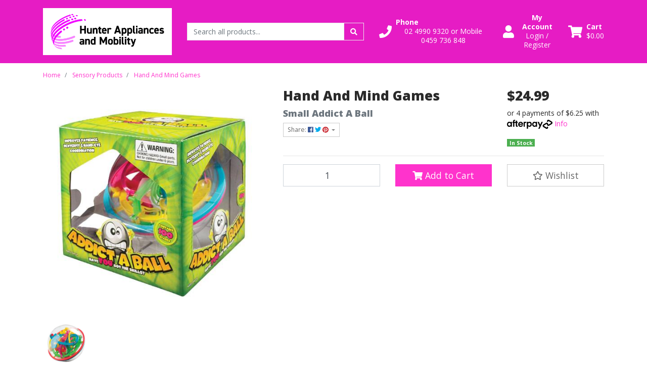

--- FILE ---
content_type: text/html; charset=utf-8
request_url: https://www.hunteram.com.au/hand-and-mind-games~24323
body_size: 40286
content:
<!DOCTYPE html>
<html lang="en">
<head itemscope itemtype="http://schema.org/WebSite">
    
    <meta name="p:domain_verify" content="268c6fb88f809742b240e5e151d6b543"/>
    
 <!-- Google Tag Manager -->
<script>(function(w,d,s,l,i){w[l]=w[l]||[];w[l].push({'gtm.start':
    new Date().getTime(),event:'gtm.js'});var f=d.getElementsByTagName(s)[0],
    j=d.createElement(s),dl=l!='dataLayer'?'&l='+l:'';j.async=true;j.src=
    'https://www.googletagmanager.com/gtm.js?id='+i+dl;f.parentNode.insertBefore(j,f);
    })(window,document,'script','dataLayer','GTM-TG3NT5NZ');</script>
    <!-- End Google Tag Manager -->

	<meta http-equiv="Content-Type" content="text/html; charset=utf-8"/>
<meta http-equiv="x-ua-compatible" content="ie=edge">
<meta name="keywords" content="H.A.A.M,Hand And Mind Games"/>
<meta name="description" content="Hand And Mind Games - H.A.A.M"/>
<meta name="viewport" content="width=device-width, initial-scale=1, shrink-to-fit=no">
<meta name="csrf-token" content="2ab6233debe647475ddc63314dea5efbd0dd9188,3c8a246e714fed34dd4fb33b2fb62509d1e45285,1768705332"/>
<meta property="og:image" content="https://www.hunteram.com.au/assets/full/ONLINELL7217.jpg?20220803115543"/>
<meta property="og:title" content="Hand And Mind Games"/>
<meta property="og:site_name" content="Hunter Appliances & Mobility"/>
<meta property="og:type" content="product"/>
<meta property="og:url" content="https://www.hunteram.com.au/hand-and-mind-games~24323"/>
<meta property="og:description" content="Hand And Mind Games - H.A.A.M"/>
<title itemprop='name'>Hand And Mind Games</title>
<link rel="canonical" href="https://www.hunteram.com.au/hand-and-mind-games~24323" itemprop="url"/>
<link rel="shortcut icon" href="/assets/favicon_logo.png?1768518833"/>
<!-- Maropost Assets -->
<link rel="dns-prefetch preconnect" href="//assets.netostatic.com">
<link rel="dns-prefetch" href="//use.fontawesome.com">
<link rel="dns-prefetch" href="//google-analytics.com">
<link rel="stylesheet" type="text/css" href="https://use.fontawesome.com/releases/v5.7.2/css/all.css" media="all"/>
<link rel="stylesheet" type="text/css" href="https://cdn.neto.com.au/assets/neto-cdn/jquery_ui/1.12.1/jquery-ui.min.css" media="all"/>
<!--[if lte IE 8]>
	<script type="text/javascript" src="https://cdn.neto.com.au/assets/neto-cdn/html5shiv/3.7.0/html5shiv.js"></script>
	<script type="text/javascript" src="https://cdn.neto.com.au/assets/neto-cdn/respond.js/1.3.0/respond.min.js"></script>
<![endif]-->
<!-- Begin: Script 92 -->
<script src="https://js.stripe.com/v3/"></script>
<!-- End: Script 92 -->


	<link rel="preload" href="/assets/themes/cartbrewery/css/app.css?1768518833" as="style">
	<link rel="preload" href="/assets/themes/cartbrewery/css/style.css?1768518833" as="style">
	<link class="theme-selector" rel="stylesheet" href="/assets/themes/cartbrewery/css/app.css?1768518833" media="all"/>
	<link rel="stylesheet" href="/assets/themes/cartbrewery/css/style.css?1768518833" media="all"/>
	
	<style>
	    section.n-responsive-content[aria-label="Short description"] {
    display: none;
}
	</style>
	
</head>

<body id="n_product" class="n_cartbrewery">

<!-- Google Tag Manager (noscript) -->
<noscript><iframe src="https://www.googletagmanager.com/ns.html?id=GTM-TG3NT5NZ"
height="0" width="0" style="display:none;visibility:hidden"></iframe></noscript>
<!-- End Google Tag Manager (noscript) -->
<a href="#main-content" class="sr-only sr-only-focusable">Skip to main content</a>
<header>
	<section class="container py-3" aria-label="Header container">
		<div class="row align-items-center">
			<div class="col-6 col-sm-3 col-lg-4 col-xl-3 wrapper-logo text-center text-md-left">
				<a href="https://www.hunteram.com.au" title="Hunter Appliances & Mobility">
					<img class="logo" src="/assets/website_logo.png?1768518833" alt="Hunter Appliances & Mobility logo"/>
				</a>
			</div>
			<div class="d-block d-md-none col-6 col-sm-9 d-flex justify-content-end align-items-center flex-wrap pl-0">
				<a class="btn btn-header d-none d-sm-block" href="tel: 02 4990 9320    or      Mobile       0459 736 848" aria-label="Phone">
						<i class="fa fa-phone fa-lg" aria-hidden="true"></i> 
					</a>
				<a class="btn btn-header" href="https://www.hunteram.com.au/_myacct" aria-label="My Account">
					<i class="fa fa-user fa-lg" aria-hidden="true"></i>
				</a>
				<a class="navbar-toggler btn btn-header" href="https://www.hunteram.com.au/_mycart?tkn=cart&ts=1768705332486739" aria-label="Shopping cart">
					<i class="fa fa-shopping-cart fa-lg" aria-hidden="true"></i>
				</a>
				<button class="navbar-toggler btn btn-header" type="button" data-toggle="collapse" data-target="#navbarMainMenu" aria-controls="navbarMainMenu" aria-expanded="false" aria-label="Toggle navigation">
					<i class="fa fa-bars fa-lg" aria-hidden="true"></i>
				</button>
			</div>
			<div class="d-none d-md-block col-md-4 ">
				<div class="header-search pt-2 pt-md-0">
					<form name="productsearch" method="get" action="/" role="search" aria-label="Product search">
							<input type="hidden" name="rf" value="kw"/>
							<div class="input-group">
								<input class="form-control ajax_search" value="" id="name_search" autocomplete="off" name="kw" type="search" aria-label="Input search" placeholder="Search all products..."/>
								<div class="input-group-append">
									<button type="submit" value="Search" class="btn btn-secondary" aria-label="Search site"><i class="fa fa-search" aria-hidden="true"></i></button>
								</div>
							</div>
						</form>
					
				</div>
			</div>
			<div class="utility-links d-none d-md-flex col-sm-5 col-lg-4 col-xl-5 justify-content-end align-items-center">
				<a href="tel: 02 4990 9320    or      Mobile       0459 736 848" role="button" class="btn btn-header d-none d-xl-flex align-items-center" aria-label="Phone">
						<i class="fa fa-phone mr-2"></i> 
						<div class="d-flex flex-column align-items-start">
							<strong>Phone</strong>
							<span> 02 4990 9320    or      Mobile       0459 736 848</span>
						</div>
					</a>
				<a href="https://www.hunteram.com.au/_myacct" role="button" class="btn btn-header d-flex align-items-center ml-xl-4" aria-label="Account">
					<i class="fa fa-user mr-2"></i> 
					<div class="d-flex flex-column align-items-start">
						<strong>My Account</strong>
						<span nloader-content-id="HCWeGO_uawTt8W3EoFelwcTszK0mlx8FAddMw028ZMI4aRuy77rwMz-AvD2G3RY79UGsf-03B6tEwCHzjdbuxA" nloader-content="[base64]" nloader-data="-__43lbhfuifbD_8xibxeVDzAG9Y2KYZCtOqyyAaF04"></span></div>
				</a>
				
				<div id="header-cart">
					<button type="button" class="btn btn-header dropdown-toggle d-flex align-items-center ml-4" data-toggle="dropdown" aria-haspopup="true" aria-expanded="false" aria-label="Shopping cart dropdown">
						<i class="fa fa-shopping-cart mr-2" aria-hidden="true"></i> 
						<div class="d-flex flex-column align-items-start">
							<strong>Cart</strong>
							<span rel="a2c_sub_total"><span nloader-content-id="zlI6tRLyE81yRT2BRKkBYpeXcHjfFJfaKT5mgqYX1QwPmr-UtNwDOos0O_4JLnEg2Jiv7Nn71ReESUp2DOg-NQ" nloader-content="cCzp91TZb5L4oQ-HT-QQgekBD7MSD5QoGCArAwjIEaY" nloader-data="[base64]"></span></span>
						</div>
					</button>
					<ul class="dropdown-menu dropdown-menu-right float-right">
						<li class="box" id="neto-dropdown">
							<div class="body" id="cartcontents"></div>
							<div class="footer"></div>
						</li>
					</ul>
				</div>
			</div>
		</div>
	</section>
	<section id="mobile-menu" class="d-md-none">
		<nav class="container navbar navbar-expand-md">
			<div class="collapse navbar-collapse" id="navbarMainMenu">
				<div class="header-search mb-2">
					<form name="productsearch" method="get" action="/" role="search" aria-label="Product search">
							<input type="hidden" name="rf" value="kw"/>
							<div class="input-group">
								<input class="form-control ajax_search" value="" id="name_search" autocomplete="off" name="kw" type="search" aria-label="Input search" placeholder="Search all products..."/>
								<div class="input-group-append">
									<button type="submit" value="Search" class="btn btn-secondary" aria-label="Search site"><i class="fa fa-search" aria-hidden="true"></i></button>
								</div>
							</div>
						</form>
					
				</div>

				<div class="card">
								<div class="card-header">
									Shop
								</div>
								<div class="card-body">
									<ul class="lvl1" role="navigation" aria-label="Category menu"><li class="nav-item collapsed">
												<div class="nav-wrapper">
													<a href="https://www.hunteram.com.au/sensory-products/" class="nav-link next-lvl" role="button">Sensory Products</a><a data-toggle="collapse" href="#sidebarMenu357" class="toggle collapsed nav-link" role="button" aria-expanded="false" aria-controls="sidebarMenu357"><i class="fa fa-chevron-down"></i></a>
												</div>
												<ul id="sidebarMenu357" class="lvl2 collapse">
													<li class="nav-item">
												<a href="https://www.hunteram.com.au/hand-and-mind-coordination/" class="nav-link">Hand and Mind Coordination</a>
											</li>
										<li class="nav-item">
												<a href="https://www.hunteram.com.au/touch-feel-sensory/" class="nav-link">Touch Feel Sensory </a>
											</li>
										<li class="nav-item">
												<a href="https://www.hunteram.com.au/weighted-products/" class="nav-link">Weighted Products </a>
											</li>
										
												</ul>
											</li>
										<li class="nav-item collapsed">
												<div class="nav-wrapper">
													<a href="https://www.hunteram.com.au/mobility-bathroom-aids/" class="nav-link next-lvl" role="button"> Mobility Bathroom Aids</a><a data-toggle="collapse" href="#sidebarMenu329" class="toggle collapsed nav-link" role="button" aria-expanded="false" aria-controls="sidebarMenu329"><i class="fa fa-chevron-down"></i></a>
												</div>
												<ul id="sidebarMenu329" class="lvl2 collapse">
													<li class="nav-item">
												<a href="https://www.hunteram.com.au/shower-chair/" class="nav-link">Shower Chair</a>
											</li>
										<li class="nav-item">
												<a href="https://www.hunteram.com.au/toilet-aids/~-334" class="nav-link">Toilet Aids</a>
											</li>
										
												</ul>
											</li>
										<li class="nav-item collapsed">
												<div class="nav-wrapper">
													<a href="https://www.hunteram.com.au/therapy/" class="nav-link next-lvl" role="button">Therapy </a><a data-toggle="collapse" href="#sidebarMenu327" class="toggle collapsed nav-link" role="button" aria-expanded="false" aria-controls="sidebarMenu327"><i class="fa fa-chevron-down"></i></a>
												</div>
												<ul id="sidebarMenu327" class="lvl2 collapse">
													<li class="nav-item">
												<a href="https://www.hunteram.com.au/bracer/" class="nav-link">Bracer</a>
											</li>
										<li class="nav-item">
												<a href="https://www.hunteram.com.au/games-puzzles/" class="nav-link">Games & Puzzles</a>
											</li>
										<li class="nav-item">
												<a href="https://www.hunteram.com.au/massage-aids/" class="nav-link">Massage Aids</a>
											</li>
										
												</ul>
											</li>
										<li class="nav-item collapsed">
												<div class="nav-wrapper">
													<a href="https://www.hunteram.com.au/mobility-wheelchairs/" class="nav-link next-lvl" role="button">Mobility Wheelchairs</a><a data-toggle="collapse" href="#sidebarMenu340" class="toggle collapsed nav-link" role="button" aria-expanded="false" aria-controls="sidebarMenu340"><i class="fa fa-chevron-down"></i></a>
												</div>
												<ul id="sidebarMenu340" class="lvl2 collapse">
													<li class="nav-item">
												<a href="https://www.hunteram.com.au/power-wheelchairs/" class="nav-link">Power Wheelchairs</a>
											</li>
										<li class="nav-item">
												<a href="https://www.hunteram.com.au/self-propelled-wheelchair/" class="nav-link">Self Propelled Wheelchair</a>
											</li>
										<li class="nav-item">
												<a href="https://www.hunteram.com.au/transit-wheelchairs/" class="nav-link">Transit Wheelchairs</a>
											</li>
										<li class="nav-item">
												<a href="https://www.hunteram.com.au/wheelchair-accessories/" class="nav-link">Wheelchair Accessories</a>
											</li>
										
												</ul>
											</li>
										<li class="nav-item collapsed">
												<div class="nav-wrapper">
													<a href="https://www.hunteram.com.au/mobility-walking-aids/" class="nav-link next-lvl" role="button">Mobility Walking Aids</a><a data-toggle="collapse" href="#sidebarMenu332" class="toggle collapsed nav-link" role="button" aria-expanded="false" aria-controls="sidebarMenu332"><i class="fa fa-chevron-down"></i></a>
												</div>
												<ul id="sidebarMenu332" class="lvl2 collapse">
													<li class="nav-item">
												<a href="https://www.hunteram.com.au/moon-boot-cam-boot/" class="nav-link">Moon Boot/Cam Boot</a>
											</li>
										<li class="nav-item">
												<a href="https://www.hunteram.com.au/seat-walker-x-frame/" class="nav-link">Seat Walker X-Frame</a>
											</li>
										<li class="nav-item">
												<a href="https://www.hunteram.com.au/seat-walkers-rollators/" class="nav-link">Seat Walkers & Rollators</a>
											</li>
										<li class="nav-item">
												<a href="https://www.hunteram.com.au/walking-assistant/" class="nav-link">Walking Assistant</a>
											</li>
										<li class="nav-item">
												<a href="https://www.hunteram.com.au/walking-sticks-accessories/" class="nav-link">Walking Sticks & Accessories</a>
											</li>
										
												</ul>
											</li>
										<li class="nav-item collapsed">
												<div class="nav-wrapper">
													<a href="https://www.hunteram.com.au/mobility-scooters/" class="nav-link next-lvl" role="button">Mobility Scooters</a><a data-toggle="collapse" href="#sidebarMenu328" class="toggle collapsed nav-link" role="button" aria-expanded="false" aria-controls="sidebarMenu328"><i class="fa fa-chevron-down"></i></a>
												</div>
												<ul id="sidebarMenu328" class="lvl2 collapse">
													<li class="nav-item">
												<a href="https://www.hunteram.com.au/mobility-scooter-accessories/" class="nav-link">Mobility Scooter Accessories</a>
											</li>
										
												</ul>
											</li>
										<li class="nav-item collapsed">
												<div class="nav-wrapper">
													<a href="https://www.hunteram.com.au/kitchen-aids/~-331" class="nav-link next-lvl" role="button">Mobility Kitchen Aids</a><a data-toggle="collapse" href="#sidebarMenu331" class="toggle collapsed nav-link" role="button" aria-expanded="false" aria-controls="sidebarMenu331"><i class="fa fa-chevron-down"></i></a>
												</div>
												<ul id="sidebarMenu331" class="lvl2 collapse">
													<li class="nav-item">
												<a href="https://www.hunteram.com.au/cups-mugs/" class="nav-link">Cups/Mugs</a>
											</li>
										<li class="nav-item">
												<a href="https://www.hunteram.com.au/cutlery/" class="nav-link">Cutlery</a>
											</li>
										
												</ul>
											</li>
										<li class="nav-item collapsed">
												<div class="nav-wrapper">
													<a href="https://www.hunteram.com.au/mobility-daily-aids/" class="nav-link next-lvl" role="button">Mobility Daily Aids</a><a data-toggle="collapse" href="#sidebarMenu344" class="toggle collapsed nav-link" role="button" aria-expanded="false" aria-controls="sidebarMenu344"><i class="fa fa-chevron-down"></i></a>
												</div>
												<ul id="sidebarMenu344" class="lvl2 collapse">
													<li class="nav-item">
												<a href="https://www.hunteram.com.au/clothes-helpers/" class="nav-link">Clothes Helpers</a>
											</li>
										<li class="nav-item">
												<a href="https://www.hunteram.com.au/cushions/" class="nav-link">Cushions</a>
											</li>
										<li class="nav-item">
												<a href="https://www.hunteram.com.au/heat-cold-therapy/" class="nav-link">Heat/Cold Therapy</a>
											</li>
										<li class="nav-item">
												<a data-toggle="collapse" data-parent="#sidebarMenu344" href="#sidebarMenu347" class="collapsed nav-link">Incontinence Products</a>
												<a data-toggle="collapse" href="#sidebarMenu347" class="toggle collapsed nav-link" role="button" aria-expanded="false" aria-controls="sidebarMenu347"><i class="fa fa-chevron-down"></i></a>
												<ul id="sidebarMenu347" class="lvl3 collapse">
													<li class="nav-item">
											<a href="https://www.hunteram.com.au/bed-protection/~-460" class="nav-link">Bed Protection</a>
										</li><li class="nav-item">
											<a href="https://www.hunteram.com.au/chair-lounge-pads/" class="nav-link">Chair/Lounge Pads</a>
										</li><li class="nav-item">
											<a href="https://www.hunteram.com.au/children/" class="nav-link">Children</a>
										</li><li class="nav-item">
											<a href="https://www.hunteram.com.au/gentlemens/" class="nav-link">Gentlemen's</a>
										</li><li class="nav-item">
											<a href="https://www.hunteram.com.au/ladies/~-458" class="nav-link">Ladies</a>
										</li>
												</ul>
											</li>
										<li class="nav-item">
												<a href="https://www.hunteram.com.au/lift-chairs-chairs/" class="nav-link">Lift Chairs / Chairs</a>
											</li>
										<li class="nav-item">
												<a href="https://www.hunteram.com.au/reachers/" class="nav-link">Reachers</a>
											</li>
										
												</ul>
											</li>
										<li class="nav-item collapsed">
												<div class="nav-wrapper">
													<a href="https://www.hunteram.com.au/bedroom-mobility-aids/" class="nav-link next-lvl" role="button">Mobility Bedroom Aids </a><a data-toggle="collapse" href="#sidebarMenu336" class="toggle collapsed nav-link" role="button" aria-expanded="false" aria-controls="sidebarMenu336"><i class="fa fa-chevron-down"></i></a>
												</div>
												<ul id="sidebarMenu336" class="lvl2 collapse">
													<li class="nav-item">
												<a href="https://www.hunteram.com.au/bed-protection/" class="nav-link">Bed Protection</a>
											</li>
										<li class="nav-item">
												<a href="https://www.hunteram.com.au/pillows-cushions/" class="nav-link">Pillows/Cushions</a>
											</li>
										
												</ul>
											</li>
										<li class="nav-item">
												<div class="nav-wrapper">
													<a href="https://www.hunteram.com.au/floor-care/~-362" class="nav-link">Floor Care</a>
												</div>
											</li>
										<li class="nav-item collapsed">
												<div class="nav-wrapper">
													<a href="https://www.hunteram.com.au/heating-cooling/" class="nav-link next-lvl" role="button">Heating & Cooling</a><a data-toggle="collapse" href="#sidebarMenu121" class="toggle collapsed nav-link" role="button" aria-expanded="false" aria-controls="sidebarMenu121"><i class="fa fa-chevron-down"></i></a>
												</div>
												<ul id="sidebarMenu121" class="lvl2 collapse">
													<li class="nav-item">
												<a href="https://www.hunteram.com.au/heating-cooling/fans-heaters/" class="nav-link">Fans & Heaters</a>
											</li>
										<li class="nav-item">
												<a href="https://www.hunteram.com.au/heating-cooling/portable-air-conditioners/" class="nav-link">Portable Air Conditioners</a>
											</li>
										<li class="nav-item">
												<a href="https://www.hunteram.com.au/heating-cooling/split-system-air-conditioners/" class="nav-link">Split System Air Conditioners</a>
											</li>
										<li class="nav-item">
												<a href="https://www.hunteram.com.au/heating-cooling/window-wall-air-conditioners/" class="nav-link">Window/Wall Air Conditioners</a>
											</li>
										
												</ul>
											</li>
										<li class="nav-item collapsed">
												<div class="nav-wrapper">
													<a href="https://www.hunteram.com.au/hire/" class="nav-link next-lvl" role="button">Hire</a><a data-toggle="collapse" href="#sidebarMenu370" class="toggle collapsed nav-link" role="button" aria-expanded="false" aria-controls="sidebarMenu370"><i class="fa fa-chevron-down"></i></a>
												</div>
												<ul id="sidebarMenu370" class="lvl2 collapse">
													<li class="nav-item">
												<a href="https://www.hunteram.com.au/bedroom/" class="nav-link">Bedroom</a>
											</li>
										<li class="nav-item">
												<a href="https://www.hunteram.com.au/chairs/" class="nav-link">Chairs</a>
											</li>
										<li class="nav-item">
												<a href="https://www.hunteram.com.au/commode/" class="nav-link">Commode</a>
											</li>
										<li class="nav-item">
												<a href="https://www.hunteram.com.au/crutchers/" class="nav-link">Crutchers</a>
											</li>
										<li class="nav-item">
												<a href="https://www.hunteram.com.au/mobility-scooter/" class="nav-link">Mobility Scooter</a>
											</li>
										<li class="nav-item">
												<a href="https://www.hunteram.com.au/ramps/" class="nav-link">Ramps</a>
											</li>
										<li class="nav-item">
												<a href="https://www.hunteram.com.au/shower-bathroom-equipment/" class="nav-link">Shower Bathroom Equipment</a>
											</li>
										<li class="nav-item">
												<a href="https://www.hunteram.com.au/walkers-rollators/" class="nav-link">Walkers/Rollators</a>
											</li>
										<li class="nav-item">
												<a href="https://www.hunteram.com.au/wheelchairs/" class="nav-link">Wheelchairs</a>
											</li>
										
												</ul>
											</li>
										<li class="nav-item collapsed">
												<div class="nav-wrapper">
													<a href="https://www.hunteram.com.au/kitchen-appliances/" class="nav-link next-lvl" role="button">Kitchen</a><a data-toggle="collapse" href="#sidebarMenu145" class="toggle collapsed nav-link" role="button" aria-expanded="false" aria-controls="sidebarMenu145"><i class="fa fa-chevron-down"></i></a>
												</div>
												<ul id="sidebarMenu145" class="lvl2 collapse">
													<li class="nav-item">
												<a href="https://www.hunteram.com.au/kitchen/cooktops/" class="nav-link">Cooktops</a>
											</li>
										<li class="nav-item">
												<a href="https://www.hunteram.com.au/kitchen/dishwashers/" class="nav-link">Dishwashers</a>
											</li>
										<li class="nav-item">
												<a href="https://www.hunteram.com.au/electric/" class="nav-link">Electric </a>
											</li>
										<li class="nav-item">
												<a data-toggle="collapse" data-parent="#sidebarMenu145" href="#sidebarMenu112" class="collapsed nav-link">Freezers</a>
												<a data-toggle="collapse" href="#sidebarMenu112" class="toggle collapsed nav-link" role="button" aria-expanded="false" aria-controls="sidebarMenu112"><i class="fa fa-chevron-down"></i></a>
												<ul id="sidebarMenu112" class="lvl3 collapse">
													<li class="nav-item">
											<a href="https://www.hunteram.com.au/freezers/tucker-box/" class="nav-link">Tucker Box</a>
										</li><li class="nav-item">
											<a href="https://www.hunteram.com.au/freezers/upright/" class="nav-link">Upright</a>
										</li>
												</ul>
											</li>
										<li class="nav-item">
												<a href="https://www.hunteram.com.au/microwaves/" class="nav-link">Microwaves</a>
											</li>
										<li class="nav-item">
												<a data-toggle="collapse" data-parent="#sidebarMenu145" href="#sidebarMenu115" class="collapsed nav-link">Ovens</a>
												<a data-toggle="collapse" href="#sidebarMenu115" class="toggle collapsed nav-link" role="button" aria-expanded="false" aria-controls="sidebarMenu115"><i class="fa fa-chevron-down"></i></a>
												<ul id="sidebarMenu115" class="lvl3 collapse">
													<li class="nav-item">
											<a href="https://www.hunteram.com.au/electric/~-200" class="nav-link">Electric</a>
										</li>
												</ul>
											</li>
										<li class="nav-item">
												<a href="https://www.hunteram.com.au/range-hood/" class="nav-link">Range Hood</a>
											</li>
										<li class="nav-item">
												<a data-toggle="collapse" data-parent="#sidebarMenu145" href="#sidebarMenu104" class="collapsed nav-link">Refrigerators</a>
												<a data-toggle="collapse" href="#sidebarMenu104" class="toggle collapsed nav-link" role="button" aria-expanded="false" aria-controls="sidebarMenu104"><i class="fa fa-chevron-down"></i></a>
												<ul id="sidebarMenu104" class="lvl3 collapse">
													<li class="nav-item">
											<a href="https://www.hunteram.com.au/all-fridge/" class="nav-link">All Fridge</a>
										</li><li class="nav-item">
											<a href="https://www.hunteram.com.au/refrigerators/bar-fridge/" class="nav-link">Bar Fridge</a>
										</li><li class="nav-item">
											<a href="https://www.hunteram.com.au/bottom-mount/" class="nav-link">Bottom Mount</a>
										</li><li class="nav-item">
											<a href="https://www.hunteram.com.au/french-door/" class="nav-link">French Door</a>
										</li><li class="nav-item">
											<a href="https://www.hunteram.com.au/refrigerators/side-by-side/" class="nav-link">Side by Side</a>
										</li><li class="nav-item">
											<a href="https://www.hunteram.com.au/single-door/" class="nav-link">Single Door</a>
										</li><li class="nav-item">
											<a href="https://www.hunteram.com.au/refrigerators/top-mount/" class="nav-link">Top Mount</a>
										</li><li class="nav-item">
											<a href="https://www.hunteram.com.au/refrigerators/wine-chillers/" class="nav-link">Wine Chillers</a>
										</li>
												</ul>
											</li>
										
												</ul>
											</li>
										<li class="nav-item collapsed">
												<div class="nav-wrapper">
													<a href="https://www.hunteram.com.au/laundry-appliances" class="nav-link next-lvl" role="button">Laundry</a><a data-toggle="collapse" href="#sidebarMenu117" class="toggle collapsed nav-link" role="button" aria-expanded="false" aria-controls="sidebarMenu117"><i class="fa fa-chevron-down"></i></a>
												</div>
												<ul id="sidebarMenu117" class="lvl2 collapse">
													<li class="nav-item">
												<a href="https://www.hunteram.com.au/washing-machines-dryers/dryers/" class="nav-link">Dryers</a>
											</li>
										<li class="nav-item">
												<a href="https://www.hunteram.com.au/washing-machines-dryers/front-load-washing-machines/" class="nav-link">Front Load Washing Machines</a>
											</li>
										<li class="nav-item">
												<a href="https://www.hunteram.com.au/washing-machines-dryers/top-load-washing-machines/" class="nav-link">Top Load Washing Machines</a>
											</li>
										<li class="nav-item">
												<a href="https://www.hunteram.com.au/twin-tub/" class="nav-link">Twin Tub</a>
											</li>
										<li class="nav-item">
												<a href="https://www.hunteram.com.au/laundry/washer-dryer-combo/" class="nav-link">Washer Dryer Combo</a>
											</li>
										
												</ul>
											</li>
										<li class="nav-item">
												<div class="nav-wrapper">
													<a href="https://www.hunteram.com.au/Metal-Dectector/" class="nav-link">Metal Detector</a>
												</div>
											</li>
										<li class="nav-item collapsed">
												<div class="nav-wrapper">
													<a href="https://www.hunteram.com.au/mobility-beds-hi-lo/" class="nav-link next-lvl" role="button">Mobility Beds Hi-Lo</a><a data-toggle="collapse" href="#sidebarMenu483" class="toggle collapsed nav-link" role="button" aria-expanded="false" aria-controls="sidebarMenu483"><i class="fa fa-chevron-down"></i></a>
												</div>
												<ul id="sidebarMenu483" class="lvl2 collapse">
													<li class="nav-item">
												<a href="https://www.hunteram.com.au/mattress/" class="nav-link">Mattress</a>
											</li>
										
												</ul>
											</li>
										<li class="nav-item collapsed">
												<div class="nav-wrapper">
													<a href="https://www.hunteram.com.au/outdoor/" class="nav-link next-lvl" role="button">Outdoor</a><a data-toggle="collapse" href="#sidebarMenu587" class="toggle collapsed nav-link" role="button" aria-expanded="false" aria-controls="sidebarMenu587"><i class="fa fa-chevron-down"></i></a>
												</div>
												<ul id="sidebarMenu587" class="lvl2 collapse">
													<li class="nav-item">
												<a href="https://www.hunteram.com.au/outdoor/barbecue-accessories/" class="nav-link">Barbecue Accessories</a>
											</li>
										<li class="nav-item">
												<a href="https://www.hunteram.com.au/outdoor/barbecues/" class="nav-link">Barbecues</a>
											</li>
										
												</ul>
											</li>
										<li class="nav-item collapsed">
												<div class="nav-wrapper">
													<a href="https://www.hunteram.com.au/televisions-blu-ray-pvr/" class="nav-link next-lvl" role="button">TVs & Audio</a><a data-toggle="collapse" href="#sidebarMenu126" class="toggle collapsed nav-link" role="button" aria-expanded="false" aria-controls="sidebarMenu126"><i class="fa fa-chevron-down"></i></a>
												</div>
												<ul id="sidebarMenu126" class="lvl2 collapse">
													<li class="nav-item">
												<a href="https://www.hunteram.com.au/tvs-audio/accessories/" class="nav-link">Accessories</a>
											</li>
										<li class="nav-item">
												<a href="https://www.hunteram.com.au/televisions-blu-ray-pvr/blu-ray-recorders-pvr/" class="nav-link">Blu Ray, Recorders & PVR</a>
											</li>
										<li class="nav-item">
												<a href="https://www.hunteram.com.au/hifi-soundbars/" class="nav-link">HiFi & Soundbars</a>
											</li>
										<li class="nav-item">
												<a href="https://www.hunteram.com.au/televisions-blu-ray-pvr/tvs-over-48-inch/" class="nav-link">TVs over 48 inch</a>
											</li>
										<li class="nav-item">
												<a href="https://www.hunteram.com.au/tvs-under-48/" class="nav-link">TVs under 48 inch</a>
											</li>
										
												</ul>
											</li>
										</ul>
								</div>
							</div>
				
				</div>
		</nav>
	</section>
</header>
<div id="main-content" class="container" role="main">
	<div class="row">
<div class="col-12">
		<nav aria-label="breadcrumb">
					<ol class="breadcrumb" itemscope itemtype="http://schema.org/BreadcrumbList">
						<li class="breadcrumb-item" itemprop="itemListElement" itemscope itemtype="http://schema.org/ListItem">
							<a href="https://www.hunteram.com.au" itemprop="item"><span itemprop="name">Home</span></a>
							<meta itemprop="position" content="0" />
						</li><li class="breadcrumb-item" itemprop="itemListElement" itemscope itemtype="http://schema.org/ListItem">
							<a href="/sensory-products/" itemprop="item"><span itemprop="name">Sensory Products</span></a>
							<meta itemprop="position" content="1" />
						</li><li class="breadcrumb-item" itemprop="itemListElement" itemscope itemtype="http://schema.org/ListItem">
							<a href="/hand-and-mind-games~24323" itemprop="item"><span itemprop="name">Hand And Mind Games</span></a>
							<meta itemprop="position" content="2" />
						</li></ol>
				</nav>

		<div itemscope itemtype="http://schema.org/Product">
			<div class="row">
				<section class="col-12 col-lg-5" role="contentinfo" aria-label="Product images">
					<!-- images template -->
					<div id="_jstl__images"><input type="hidden" id="_jstl__images_k0" value="template"/><input type="hidden" id="_jstl__images_v0" value="aW1hZ2Vz"/><input type="hidden" id="_jstl__images_k1" value="type"/><input type="hidden" id="_jstl__images_v1" value="aXRlbQ"/><input type="hidden" id="_jstl__images_k2" value="onreload"/><input type="hidden" id="_jstl__images_v2" value=""/><input type="hidden" id="_jstl__images_k3" value="content_id"/><input type="hidden" id="_jstl__images_v3" value="357"/><input type="hidden" id="_jstl__images_k4" value="sku"/><input type="hidden" id="_jstl__images_v4" value="ONLINELL7217"/><input type="hidden" id="_jstl__images_k5" value="preview"/><input type="hidden" id="_jstl__images_v5" value="y"/><div id="_jstl__images_r"><div class="main-image text-center mb-3">
	<a href="/assets/full/ONLINELL7217.jpg?20220803115543" data-lightbox="product-lightbox" data-title="Product main image" rel="product_images">
		<div class="zoom">
			<img src="/assets/full/ONLINELL7217.jpg?20220803115543" class="d-none" aria-hidden="true">
			<img src="/assets/thumbL/ONLINELL7217.jpg?20220803115543" rel="itmimgONLINELL7217" alt="Product main image" border="0" id="main-image" itemprop="image">
		</div>
	</a>
</div>

<div class="row align-items-center">
	<div class="col-6 col-md-3 mb-3">
				<a href="/assets/alt_1/ONLINELL7217.jpg?20220803115544" data-lightbox="product-lightbox" data-title="Product image" rel="product_images">
					<img src="/assets/alt_1_thumb/ONLINELL7217.jpg?20220803115544" class="img-fluid product-image-small">
				</a>
			</div>
</div></div></div>
				</section>
				<section class="col-12 col-lg-7" role="contentinfo" aria-label="Products information">
					<!-- header template -->
					<div id="_jstl__header"><input type="hidden" id="_jstl__header_k0" value="template"/><input type="hidden" id="_jstl__header_v0" value="aGVhZGVy"/><input type="hidden" id="_jstl__header_k1" value="type"/><input type="hidden" id="_jstl__header_v1" value="aXRlbQ"/><input type="hidden" id="_jstl__header_k2" value="preview"/><input type="hidden" id="_jstl__header_v2" value="y"/><input type="hidden" id="_jstl__header_k3" value="sku"/><input type="hidden" id="_jstl__header_v3" value="ONLINELL7217"/><input type="hidden" id="_jstl__header_k4" value="content_id"/><input type="hidden" id="_jstl__header_v4" value="357"/><input type="hidden" id="_jstl__header_k5" value="onreload"/><input type="hidden" id="_jstl__header_v5" value=""/><div id="_jstl__header_r"><div class="row">
	<meta itemprop="itemCondition" content="NewCondition">
	<meta itemprop="brand" content="H.A.A.M"/>
	<meta itemprop="sku" content="ONLINELL7217"/>
	<div class="wrapper-product-title col-sm-8">
		<h1 itemprop="name" aria-label="Product Name">
			Hand And Mind Games
		</h1>
		<h3 class="text-muted" role="heading" aria-label="Product Subtitle">Small Addict A Ball </h3>
		<div id="_jstl__reviews"><input type="hidden" id="_jstl__reviews_k0" value="template"/><input type="hidden" id="_jstl__reviews_v0" value="cmV2aWV3cw"/><input type="hidden" id="_jstl__reviews_k1" value="type"/><input type="hidden" id="_jstl__reviews_v1" value="aXRlbQ"/><input type="hidden" id="_jstl__reviews_k2" value="onreload"/><input type="hidden" id="_jstl__reviews_v2" value=""/><input type="hidden" id="_jstl__reviews_k3" value="content_id"/><input type="hidden" id="_jstl__reviews_v3" value="357"/><input type="hidden" id="_jstl__reviews_k4" value="sku"/><input type="hidden" id="_jstl__reviews_v4" value="ONLINELL7217"/><div id="_jstl__reviews_r"></div></div>

		<div class="dropdown">
			<button class="btn btn-outline-secondary btn-sm dropdown-toggle" type="button" id="dropdownMenuONLINELL7217" data-toggle="dropdown" aria-controls="shareDropdownONLINELL7217" aria-label="Share product">
				Share: <i class="fab fa-facebook text-facebook" aria-hidden="true"></i>
				<i class="fab fa-twitter text-twitter" aria-hidden="true"></i>
				<i class="fab fa-pinterest text-pinterest" aria-hidden="true"></i>
				<span class="caret"></span>
			</button>
			<ul id="shareDropdownONLINELL7217" class="dropdown-menu" aria-labelledby="dropdownMenuONLINELL7217">
				<li><a class="dropdown-item js-social-share" href="//www.facebook.com/sharer/sharer.php?u=https%3A%2F%2Fwww.hunteram.com.au%2Fhand-and-mind-games%7E24323"><i class="fab fa-facebook text-facebook" aria-hidden="true"></i> Facebook</a></li>
				<li><a class="dropdown-item js-social-share" href="//twitter.com/intent/tweet/?text=Hand%20And%20Mind%20Games&amp;url=https%3A%2F%2Fwww.hunteram.com.au%2Fhand-and-mind-games%7E24323"><i class="fab fa-twitter text-twitter" aria-hidden="true"></i> Twitter</a></li>
				<li><a class="dropdown-item js-social-share" href="//www.pinterest.com/pin/create/button/?url=https%3A%2F%2Fwww.hunteram.com.au%2Fhand-and-mind-games%7E24323&amp;media=https%3A%2F%2Fwww.hunteram.com.au%2Fassets%2Ffull%2FONLINELL7217.jpg%3F20220803115543&amp;description=Hand%20And%20Mind%20Games"><i class="fab fa-pinterest text-pinterest" aria-hidden="true"></i> Pinterest</a></li>
			</ul>
		</div>
	</div>
	<div itemprop="offers" itemscope itemtype="http://schema.org/Offer" class="wrapper-pricing col-sm-4">
			<link itemprop="url" href="https://www.hunteram.com.au/hand-and-mind-games~24323"/>
			<meta itemprop="priceCurrency" content="AUD">
			<div class="h1" itemprop="price" content="24.99" aria-label="Store Price">
					$24.99
				</div>
				<!-- Begin: Script 102 -->
<p>
or 4 payments of $6.25 with
<img src="//assets.netostatic.com/assets/neto-cdn/afterpay/ap-01.jpg" style="max-width: 90px;">
<a data-toggle="modal" data-target="#afterpayModal" href="#">Info</a>
</p>

<!-- End: Script 102 -->
<!-- Begin: Script 103 -->
<div data-zm-asset="productwidget" data-zm-widget="popup" data-zm-popup-asset="termsdialog"></div>
<!-- End: Script 103 -->

			<span itemprop="availability" content="http://schema.org/InStock" class="badge badge-success">In Stock</span>
			</div>
	</div></div></div>
					<!-- child_products template -->
					<form autocomplete="off" class="variation-wrapper">
	
	
	
	</form>
					<!-- buying_options template -->
						<div id="_jstl__buying_options"><input type="hidden" id="_jstl__buying_options_k0" value="template"/><input type="hidden" id="_jstl__buying_options_v0" value="YnV5aW5nX29wdGlvbnM"/><input type="hidden" id="_jstl__buying_options_k1" value="type"/><input type="hidden" id="_jstl__buying_options_v1" value="aXRlbQ"/><input type="hidden" id="_jstl__buying_options_k2" value="preview"/><input type="hidden" id="_jstl__buying_options_v2" value="y"/><input type="hidden" id="_jstl__buying_options_k3" value="sku"/><input type="hidden" id="_jstl__buying_options_v3" value="ONLINELL7217"/><input type="hidden" id="_jstl__buying_options_k4" value="content_id"/><input type="hidden" id="_jstl__buying_options_v4" value="357"/><input type="hidden" id="_jstl__buying_options_k5" value="onreload"/><input type="hidden" id="_jstl__buying_options_v5" value=""/><div id="_jstl__buying_options_r"><div class="extra-options">
	
	<hr aria-hidden="true"/>

	

	
	
	
	
	<!-- Buying Options -->
	<form class="buying-options" autocomplete="off" role="form" aria-label="Product purchase form">
		<input type="hidden" id="modelCSA9rONLINELL7217" name="model" value="Hand And Mind Games">
		<input type="hidden" id="thumbCSA9rONLINELL7217" name="thumb" value="/assets/thumb/ONLINELL7217.jpg?20220803115543">
		<input type="hidden" id="skuCSA9rONLINELL7217" name="sku" value="ONLINELL7217">
		<div class="row btn-stack">
			<div class="col-12 col-md-4">
				<label class="sr-only" for="qtyCSA9rONLINELL7217">Hand And Mind Games quantity field</label>
				<input type="number" min="0" class="form-control qty form-control-lg" id="qtyCSA9rONLINELL7217" name="qty" aria-label="Hand And Mind Games quantity field" value="1" size="2"/>
			</div>
			<div class="col-12 col-md-4">
				<button type="button" title="Add Hand And Mind Games to Cart" class="addtocart btn btn-success btn-block btn-lg btn-ajax-loads" data-loading-text="<i class='fa fa-spinner fa-spin' style='font-size: 14px'></i>" rel="CSA9rONLINELL7217"><i class="fa fa-shopping-cart icon-white" aria-hidden="true"></i> Add to Cart</button>
				</div>
			<div class="col-12 col-md-4">
				<div class="product-wishlist">
						<span nloader-content-id="L7qY2kfAxlIXEXqPYkMab0H6Qa1gCEh2059MMxJA3HsBxaiokUO9imqQEoFEJ9Bl9hWzQQf9ganojAykNrXuSk" nloader-content="[base64]" nloader-data="[base64]"></span>
					</div>
				</div>
		</div>
	</form>
	</div>

<!-- Out of stock modal -->
<div class="modal fade notifymodal" id="notifymodal">
	<div class="modal-dialog">
		<div class="modal-content">
			<div class="modal-header">
				<h4 class="modal-title">Notify me when back in stock</h4>
			</div>
			<div class="modal-body">
				<div class="form-group">
					<label>Your Name</label>
					<input placeholder="Jane Smith" name="from_name" id="from_name" type="text" class="form-control" value="">
				</div>
				<div class="form-group">
					<label>Your Email Address</label>
					<input placeholder="jane.smith@test.com.au" name="from" id="from" type="email" class="form-control" value="">
				</div>
				<div class="checkbox">
					<label>
						<input type="checkbox" value="y" class="terms_box" required/>
						I have read and agree to
						<a href="#" data-toggle="modal" data-target="#termsModal">Terms &amp; Conditions</a> and
						<a href="#" data-toggle="modal" data-target="#privacyModal">Privacy Policy</a>.
					</label>
					<span class="help-block hidden">Please tick this box to proceed.</span>
				</div>
			</div>
			<div class="modal-footer">
				<input class="btn btn-default" type="button" data-dismiss="modal" value="Cancel">
				<input class="btn btn-success js-notifymodal-in-stock" data-sku="ONLINELL7217" type="button" value="Save My Details">
			</div>
		</div>
	</div>
</div></div></div>
					</section>
			</div>

			<div class="row mt-4">
				
				
				<div class="col-12">
					<!-- product_information template -->
					<div class="tabbable">
	<ul class="nav nav-tabs" role="tablist">
		<li class="nav-item" id="tabDescription" role="tab" aria-controls="description" aria-selected="true">
			<a class="nav-link active" href="#description" data-toggle="tab">Description</a>
		</li>
		<li class="nav-item" id="tabSpecifications" role="tab" aria-controls="specifications" aria-selected="false">
			<a class="nav-link" href="#specifications" data-toggle="tab">Specifications</a>
		</li>
		</ul>
	<div class="tab-content pt-3">
		<div class="tab-pane active" id="description" role="tabpanel" aria-labelledby="tabDescription">
			<div class="card">
				<div class="card-header py-1 px-2" id="headingDescription">
					<h5 class="mb-0">
						<button class="btn btn-link btn-block text-left" type="button" data-toggle="collapse" data-target="#accordionDescription" aria-expanded="true" aria-controls="accordionDescription">
							Description
						</button>
					</h5>
				</div>
				<div id="accordionDescription" class="collapse" aria-labelledby="headingDescription">
					<div class="card-body p-md-0">
						<section class="productdetails n-responsive-content" aria-label="Product Description">
							<p>MAZE 1 – 100 stages The concept of Addictaball involves twisting, turning and tilting this transparent orb in various directions so that you can guide a small metal ball through the 3D maze of platforms, holes and spirals which are suspended within. You might not think that such a simple low tech ball-through-maze game would be able to hold your attention for very long, but this thing is frustratingly addictive and sometimes annoying puzzle will keep you playing for ages. To master the addict-a-ball you must guide your ball through a huge array of challenges, over platforms, through arches, down holes, vertical roll through’s meaning you must twist and turn the ball up to 360 degree’s in order to reach your goal. Be warned, working your way through the labyrinth like structure is no easy task and if your anything like us, you will lose many hours from your day whilst trying to figure it out. It’s great fun and makes a great present idea for almost anybody. There are two versions available, Maze 2 has 138 numbered sections you have to work your way through with (Maze 1) the travel version still sporting 100 numbered sections to conquer.</p>

						</section>
					</div>
				</div>
			</div>
		</div>
		<div class="tab-pane" id="specifications" role="tabpanel" aria-labelledby="tabSpecifications">
			<div class="card">
				<div class="card-header py-1 px-2" id="headingSpecificatoin">
					<h5 class="mb-0">
						<button class="btn btn-link btn-block text-left" type="button" data-toggle="collapse" data-target="#accordionSpecifications" aria-expanded="true" aria-controls="accordionSpecifications">
							Specifications
						</button>
					</h5>
				</div>
				<div id="accordionSpecifications" class="collapse" aria-labelledby="headingSpecificatoin">
					<div class="card-body p-md-0">
						<table class="table">
							<tbody>
								<tr>
									<td><strong>SKU</strong></td>
									<td>ONLINELL7217</td>
								</tr>
								<tr>
										<td><strong>Brand</strong></td>
										<td>H.A.A.M</td>
									</tr>
								</tbody>
						</table>
					</div>
				</div>
			</div>
		</div>
		</div><!--/.tab-content-->
</div><!--/.tabbable-->
					<hr aria-hidden="true"/>
				</div>
			</div>
		</div>

		<div class="row mt-4">
			
			
			
			<!-- Products from the same category -->
					<div class="col-12 mb-4">
						<h3 class="h2 mb-3">More From This Category</h3>
						<div class="row products-row"><article class="col-6 col-sm-6 col-lg-4" role="article" aria-label="Product thumbnail">
	<div class="card thumbnail card-body" itemscope itemtype="http://schema.org/Product">
		<meta itemprop="brand" content="H.A.A.M"/>
		<meta itemprop="mpn" content="CESLL7218"/>
		<a href="https://www.hunteram.com.au/hand-and-mind-games~2007" class="thumbnail-image pb-2">
			<img src="/assets/thumb/CESLL7218.jpg?20220307145216" itemprop="image" class="product-image img-fluid" alt="Hand And Mind Games" rel="itmimgCESLL7218">
        </a>
        <div class="card-heading">
            <p class="card-title h6 font-weight-normal" itemprop="name"><a href="https://www.hunteram.com.au/hand-and-mind-games~2007">Hand And Mind Games</a></p>
            <p class="price font-weight-bold mb-0" itemprop="offers" itemscope itemtype="http://schema.org/Offer" aria-label="Hand And Mind Games price">
                <span itemprop="price" content="29.99">$29.99</span>
                <meta itemprop="priceCurrency" content="AUD">
            </p>
        </div>
		<!-- Begin: Script 102 -->
<p>
or 4 payments of $7.50 with
<img src="//assets.netostatic.com/assets/neto-cdn/afterpay/ap-01.jpg" style="height: auto; max-width: 90px; display: inline-block;">
<a data-toggle="modal" data-target="#afterpayModal" href="#">Info</a>
</p>

<!-- End: Script 102 -->
<!-- Purchase Logic -->
		<form class="form-inline buying-options">
			<input type="hidden" id="sku0QrN6CESLL7218" name="sku0QrN6CESLL7218" value="CESLL7218">
			<input type="hidden" id="model0QrN6CESLL7218" name="model0QrN6CESLL7218" value="Hand And Mind Games">
			<input type="hidden" id="thumb0QrN6CESLL7218" name="thumb0QrN6CESLL7218" value="/assets/thumb/CESLL7218.jpg?20220307145216">
			<input type="hidden" id="qty0QrN6CESLL7218" name="qty0QrN6CESLL7218" value="1" class="input-tiny">
			<button type="button" title="Add Hand And Mind Games to Cart" class="addtocart btn-primary btn btn-loads" rel="0QrN6CESLL7218" data-loading-text="<i class='fa fa-spinner fa-spin' style='font-size: 14px'></i>">Add to Cart</button>
			</form>
		<!-- /Purchase Logic -->
		<div class="savings-container">
			<span class="badge badge-secondary">RRP $49.00</span>
			</div>
	</div>
</article>
<article class="col-6 col-sm-6 col-lg-4" role="article" aria-label="Product thumbnail">
	<div class="card thumbnail card-body" itemscope itemtype="http://schema.org/Product">
		<meta itemprop="brand" content="H.A.A.M"/>
		<meta itemprop="mpn" content="OnlineSG520"/>
		<a href="https://www.hunteram.com.au/anti-virus-smart-game~24304" class="thumbnail-image pb-2">
			<img src="/assets/thumb/OnlineSG520.jpg?20220801140627" itemprop="image" class="product-image img-fluid" alt="Mind and Hand Games" rel="itmimgOnlineSG520">
        </a>
        <div class="card-heading">
            <p class="card-title h6 font-weight-normal" itemprop="name"><a href="https://www.hunteram.com.au/anti-virus-smart-game~24304">Mind and Hand Games</a></p>
            <p class="price font-weight-bold mb-0" itemprop="offers" itemscope itemtype="http://schema.org/Offer" aria-label="Mind and Hand Games price">
                <span itemprop="price" content="69.99">$69.99</span>
                <meta itemprop="priceCurrency" content="AUD">
            </p>
        </div>
		<!-- Begin: Script 102 -->
<p>
or 4 payments of $17.50 with
<img src="//assets.netostatic.com/assets/neto-cdn/afterpay/ap-01.jpg" style="height: auto; max-width: 90px; display: inline-block;">
<a data-toggle="modal" data-target="#afterpayModal" href="#">Info</a>
</p>

<!-- End: Script 102 -->
<!-- Purchase Logic -->
		<form class="form-inline buying-options">
			<input type="hidden" id="skuomG4WOnlineSG520" name="skuomG4WOnlineSG520" value="OnlineSG520">
			<input type="hidden" id="modelomG4WOnlineSG520" name="modelomG4WOnlineSG520" value="Mind and Hand Games">
			<input type="hidden" id="thumbomG4WOnlineSG520" name="thumbomG4WOnlineSG520" value="/assets/thumb/OnlineSG520.jpg?20220801140627">
			<input type="hidden" id="qtyomG4WOnlineSG520" name="qtyomG4WOnlineSG520" value="1" class="input-tiny">
			<button type="button" title="Add Mind and Hand Games to Cart" class="addtocart btn-primary btn btn-loads" rel="omG4WOnlineSG520" data-loading-text="<i class='fa fa-spinner fa-spin' style='font-size: 14px'></i>">Add to Cart</button>
			</form>
		<!-- /Purchase Logic -->
		<div class="savings-container">
			</div>
	</div>
</article>
<article class="col-6 col-sm-6 col-lg-4" role="article" aria-label="Product thumbnail">
	<div class="card thumbnail card-body" itemscope itemtype="http://schema.org/Product">
		<meta itemprop="brand" content="H.A.A.M"/>
		<meta itemprop="mpn" content="CESLL7217"/>
		<a href="https://www.hunteram.com.au/mind-and-hand-games~2008" class="thumbnail-image pb-2">
			<img src="/assets/thumb/CESLL7217.jpg?20220307150833" itemprop="image" class="product-image img-fluid" alt="Mind and Hand Games" rel="itmimgCESLL7217">
        </a>
        <div class="card-heading">
            <p class="card-title h6 font-weight-normal" itemprop="name"><a href="https://www.hunteram.com.au/mind-and-hand-games~2008">Mind and Hand Games</a></p>
            <p class="price font-weight-bold mb-0" itemprop="offers" itemscope itemtype="http://schema.org/Offer" aria-label="Mind and Hand Games price">
                <span itemprop="price" content="24.99">$24.99</span>
                <meta itemprop="priceCurrency" content="AUD">
            </p>
        </div>
		<!-- Begin: Script 102 -->
<p>
or 4 payments of $6.25 with
<img src="//assets.netostatic.com/assets/neto-cdn/afterpay/ap-01.jpg" style="height: auto; max-width: 90px; display: inline-block;">
<a data-toggle="modal" data-target="#afterpayModal" href="#">Info</a>
</p>

<!-- End: Script 102 -->
<!-- Purchase Logic -->
		<form class="form-inline buying-options">
			<input type="hidden" id="sku8VYvOCESLL7217" name="sku8VYvOCESLL7217" value="CESLL7217">
			<input type="hidden" id="model8VYvOCESLL7217" name="model8VYvOCESLL7217" value="Mind and Hand Games">
			<input type="hidden" id="thumb8VYvOCESLL7217" name="thumb8VYvOCESLL7217" value="/assets/thumb/CESLL7217.jpg?20220307150833">
			<input type="hidden" id="qty8VYvOCESLL7217" name="qty8VYvOCESLL7217" value="1" class="input-tiny">
			<button type="button" title="Add Mind and Hand Games to Cart" class="addtocart btn-primary btn btn-loads" rel="8VYvOCESLL7217" data-loading-text="<i class='fa fa-spinner fa-spin' style='font-size: 14px'></i>">Add to Cart</button>
			</form>
		<!-- /Purchase Logic -->
		<div class="savings-container">
			<span class="badge badge-secondary">RRP $49.00</span>
			</div>
	</div>
</article>
<article class="col-6 col-sm-6 col-lg-4" role="article" aria-label="Product thumbnail">
	<div class="card thumbnail card-body" itemscope itemtype="http://schema.org/Product">
		<meta itemprop="brand" content="H.A.A.M"/>
		<meta itemprop="mpn" content="ONLINEKai-wr-sx-0123"/>
		<a href="https://www.hunteram.com.au/fidget" class="thumbnail-image pb-2">
			<img src="/assets/thumb/ONLINEKai-wr-sx-0123.jpg?20220815093959" itemprop="image" class="product-image img-fluid" alt="Fidget" rel="itmimgONLINEKai-wr-sx-0123">
        </a>
        <div class="card-heading">
            <p class="card-title h6 font-weight-normal" itemprop="name"><a href="https://www.hunteram.com.au/fidget">Fidget</a></p>
            <p class="price font-weight-bold mb-0" itemprop="offers" itemscope itemtype="http://schema.org/Offer" aria-label="Fidget price">
                <span itemprop="price" content="39.99">$39.99</span>
                <meta itemprop="priceCurrency" content="AUD">
            </p>
        </div>
		<!-- Begin: Script 102 -->
<p>
or 4 payments of $10.00 with
<img src="//assets.netostatic.com/assets/neto-cdn/afterpay/ap-01.jpg" style="height: auto; max-width: 90px; display: inline-block;">
<a data-toggle="modal" data-target="#afterpayModal" href="#">Info</a>
</p>

<!-- End: Script 102 -->
<!-- Purchase Logic -->
		<form class="form-inline buying-options">
			<input type="hidden" id="sku8LZQAONLINEKai-wr-sx-0123" name="sku8LZQAONLINEKai-wr-sx-0123" value="ONLINEKai-wr-sx-0123">
			<input type="hidden" id="model8LZQAONLINEKai-wr-sx-0123" name="model8LZQAONLINEKai-wr-sx-0123" value="Fidget">
			<input type="hidden" id="thumb8LZQAONLINEKai-wr-sx-0123" name="thumb8LZQAONLINEKai-wr-sx-0123" value="/assets/thumb/ONLINEKai-wr-sx-0123.jpg?20220815093959">
			<input type="hidden" id="qty8LZQAONLINEKai-wr-sx-0123" name="qty8LZQAONLINEKai-wr-sx-0123" value="1" class="input-tiny">
			<button type="button" title="Add Fidget to Cart" class="addtocart btn-primary btn btn-loads" rel="8LZQAONLINEKai-wr-sx-0123" data-loading-text="<i class='fa fa-spinner fa-spin' style='font-size: 14px'></i>">Add to Cart</button>
			</form>
		<!-- /Purchase Logic -->
		<div class="savings-container">
			</div>
	</div>
</article>
</div>
					</div>
		</div>
	</div>
<span nloader-content-id="u22o3p5EUpp1LM8FMSQYOq1Vn2wMD4giBbdrb4OnDDUJfsfl62ET2BA4x0DhnxK_M3rcKShUHUHEwbesCAsnfA" nloader-content="[base64]" nloader-data="[base64]"></span>
</div>
</div>
<footer class="wrapper-footer mt-5 pt-5">
	<div class="container">
		<div class="row">
			<div class="col-12 col-md-8 col-lg-7">
				<div class="row">
					<div class="col-12 col-sm-4 mb-3 mb-md-0">
								<h4 class="nav-link py-0">Service</h4>
								<ul class="nav flex-column">
									<li class="nav-item"><a href="/_myacct" class="nav-link">My Account</a></li><li class="nav-item"><a href="/_myacct/nr_track_order" class="nav-link">Track Order</a></li><li class="nav-item"><a href="/_myacct/warranty" class="nav-link">Resolution Centre</a></li>
								</ul>
							</div><div class="col-12 col-sm-4 mb-3 mb-md-0">
								<h4 class="nav-link py-0">About/Contact Us</h4>
								<ul class="nav flex-column">
									<li class="nav-item"><a href="/about-us/" class="nav-link">About Us</a></li><li class="nav-item"><a href="/blog/our-blog/" class="nav-link">Our Blog</a></li><li class="nav-item"><a href="/form/contact-us/" class="nav-link">Contact Us</a></li>
								</ul>
							</div><div class="col-12 col-sm-4 mb-3 mb-md-0">
								<h4 class="nav-link py-0">Information</h4>
								<ul class="nav flex-column">
									<li class="nav-item"><a href="/website-terms-of-use/" class="nav-link">Terms of Use</a></li><li class="nav-item"><a href="/privacy-policy/" class="nav-link">Privacy Policy</a></li><li class="nav-item"><a href="/returns-policy/" class="nav-link">Returns Policy</a></li><li class="nav-item"><a href="/security-policy/" class="nav-link">Security Policy</a></li>
								</ul>
							</div>
				</div>
			</div>
			<div class="col-12 col-md-4 offset-lg-1">
				<h4>Stay In Touch</h4>
				<p><i class="fa fa-home"></i>	12 Vincent St, Cessnock NSW 2325, Australia</p>
				<p><i class="fa fa-envelope"></i>	info@hunteram.com.au</p>
				<p><i class="fa fa-phone"></i> 02 4990 9320</p>
				
				<div class="d-flex" style="align-items: center;"> 
				<h4 style="margin: 0 10px -10px 0;">Follow Us</h4>
				<ul class="nav list-social justify-content-center justify-content-md-start pt-2" itemscope itemtype="http://schema.org/Organization" role="contentinfo" aria-label="Social Media">
					<meta itemprop="url" content="https://www.hunteram.com.au"/>
					<meta itemprop="logo" content="https://www.hunteram.com.au/assets/website_logo.png"/>
					<meta itemprop="name" content="Hunter Appliances & Mobility"/>
					<li class="nav-item px-1"><a itemprop="sameAs" href="https://www.facebook.com/hunteram.com.au/" target="_blank" title="Hunter Appliances & Mobility on Facebook" rel="noopener"><i class="fab fa-facebook-f text-facebook" aria-hidden="true"></i><span class="sr-only">Facebook</span></a></li>
					<li class="nav-item px-1"><a itemprop="sameAs" href="https://www.instagram.com/hunteram.com.au/" target="_blank" title="Hunter Appliances & Mobility on Instagram" rel="noopener"><i class="fab fa-instagram text-instagram" aria-hidden="true"></i><span class="sr-only">Instagram</span></a></li>
					</ul>
				</div>
			</div>
		</div>
		<div class="row mt-4"><div class="col-12"><hr /></div></div>
		<div class="row align-items-center pb-2">
			<div class="col-12 col-md-8 d-none d-sm-block">
				<ul class="list-inline d-flex flex-wrap mb-0" role="contentinfo" aria-label="Accepted payment methods"><li class="mr-1">
								<div class="payment-icon-container">
									<div class="payment-icon" style="background-image: url(//assets.netostatic.com/assets/neto-cdn/payment-icons/1.0.0/mastercard.svg); height: 30px;"><span class="sr-only">MasterCard</span></div>
								</div>
							</li><li class="mr-1">
								<div class="payment-icon-container">
									<div class="payment-icon" style="background-image: url(//assets.netostatic.com/assets/neto-cdn/payment-icons/1.0.0/visa.svg); height: 30px;"><span class="sr-only">Visa</span></div>
								</div>
							</li><li class="mr-1">
								<div class="payment-icon-container">
									<div class="payment-icon" style="background-image: url(//assets.netostatic.com/assets/neto-cdn/payment-icons/1.0.0/afterpay.svg); height: 30px;"><span class="sr-only">Afterpay</span></div>
								</div>
							</li><li class="mr-1">
								<div class="payment-icon-container">
									<div class="payment-icon" style="background-image: url(//assets.netostatic.com/assets/neto-cdn/payment-icons/1.0.0/applepay.svg); height: 30px;"><span class="sr-only">Web Payments</span></div>
								</div>
							</li><li class="mr-1">
								<div class="payment-icon-container">
									<div class="payment-icon" style="background-image: url(//assets.netostatic.com/assets/neto-cdn/payment-icons/1.0.0/googlepay.svg); height: 30px;"><span class="sr-only">Web Payments</span></div>
								</div>
							</li><li class="mr-1">
								<div class="payment-icon-container">
									<div class="payment-icon" style="background-image: url(//assets.netostatic.com/assets/neto-cdn/payment-icons/1.0.0/zip.svg); height: 30px;"><span class="sr-only">Zip</span></div>
								</div>
							</li><li class="mr-1">
								<div class="payment-icon-container">
									<div class="payment-icon" style="background-image: url(//assets.netostatic.com/assets/neto-cdn/payment-icons/1.0.0/directdeposit.svg); height: 30px;"><span class="sr-only">Bank Transfer</span></div>
								</div>
							</li><li class="mr-1">
								<div class="payment-icon-container">
									<div class="payment-icon" style="background-image: url(//assets.netostatic.com/assets/neto-cdn/payment-icons/1.0.0/paypal_checkout.svg); height: 30px;"><span class="sr-only">PayPal Checkout</span></div>
								</div>
							</li></ul>
			</div>
			<div class="col-12 col-md-4 text-md-left">
				<p class="small mb-0">
					<strong>Copyright &copy; 2026 Hunter Appliances & Mobility.</strong><br>
					<br/>
					<strong>ABN:</strong> 55425528528<br></p>
			</div>
		</div>
	</div>
</footer>
<div class="modal fade" tabindex="-1" id="termsModal">
	<div class="modal-dialog modal-lg" role="document">
		<div class="modal-content">
			<div class="modal-header">
				<h4 class="modal-title">Terms & Conditions</h4>
				<button type="button" class="close" data-dismiss="modal" aria-label="Close"><span aria-hidden="true">×</span></button>
			</div>
			<div class="modal-body"><p>
	Welcome to our website. If you continue to browse and use this website, you are agreeing to comply with and be bound by the following terms and conditions of use, which together with our privacy policy govern Hunter Appliances & Mobility’s relationship with you in relation to this website. If you disagree with any part of these terms and conditions, please do not use our website.</p>
<p>
	The term ‘Hunter Appliances & Mobility’ or ‘us’ or ‘we’ refers to the owner of the website whose registered office is 12 Vincent St, Cessnock NSW 2325, Australia. Our ABN is 55425528528. The term ‘you’ refers to the user or viewer of our website.</p>
<p>
	The use of this website is subject to the following terms of use:</p>
<ul>
	<li>
		The content of the pages of this website is for your general information and use only. It is subject to change without notice.</li>
	<li>
		Neither we nor any third parties provide any warranty or guarantee as to the accuracy, timeliness, performance, completeness or suitability of the information and materials found or offered on this website for any particular purpose. You acknowledge that such information and materials may contain inaccuracies or errors and we expressly exclude liability for any such inaccuracies or errors to the fullest extent permitted by law.</li>
	<li>
		Your use of any information or materials on this website is entirely at your own risk, for which we shall not be liable. It shall be your own responsibility to ensure that any products, services or information available through this website meet your specific requirements.</li>
	<li>
		This website contains material which is owned by or licensed to us. This material includes, but is not limited to, the design, layout, look, appearance and graphics. Reproduction is prohibited other than in accordance with the copyright notice, which forms part of these terms and conditions.</li>
	<li>
		All trademarks reproduced in this website, which are not the property of, or licensed to the operator, are acknowledged on the website.</li>
	<li>
		Unauthorised use of this website may give rise to a claim for damages and/or be a criminal offence.</li>
	<li>
		From time to time, this website may also include links to other websites. These links are provided for your convenience to provide further information. They do not signify that we endorse the website(s). We have no responsibility for the content of the linked website(s).</li>
	<li>
		Your use of this website and any dispute arising out of such use of the website is subject to the laws of Australia.</li>
</ul></div>
			<div class="modal-footer"><button type="button" class="btn btn-default" data-dismiss="modal">Close</button></div>
		</div>
	</div>
</div>
<div class="modal fade" tabindex="-1" id="privacyModal">
	<div class="modal-dialog modal-lg" role="document">
		<div class="modal-content">
			<div class="modal-header">
				<h4 class="modal-title">Privacy Policy</h4>
				<button type="button" class="close" data-dismiss="modal" aria-label="Close"><span aria-hidden="true">×</span></button>
			</div>
			<div class="modal-body"><p>&nbsp;</p>

<p>This privacy policy sets out how we&nbsp;uses and protects any information that you give us&nbsp;when you use this website.<br />
<br />
We are&nbsp;committed to ensuring that your privacy is protected. Should we ask you to provide certain information by which you can be identified when using this website, then you can be assured that it will only be used in accordance with this privacy statement.<br />
<br />
<span style="line-height: 1.6em;">We may change this policy from time to time by updating this page. You should check this page from time to time to ensure that you are happy with any changes.</span></p>

<p><strong>What we collect</strong></p>

<p>We may collect the following information:</p>

<ul>
	<li>name and job title</li>
	<li>contact information including email address</li>
	<li>demographic information such as postcode, preferences and interests</li>
	<li>other information relevant to customer surveys and/or offers</li>
</ul>

<p><strong>What we do with the information we gather</strong></p>

<p>We require this information to understand your needs and provide you with a better service, and in particular for the following reasons:</p>

<ul>
	<li>Internal record keeping.</li>
	<li>We may use the information to improve our products and services.</li>
	<li>We may periodically send promotional emails about new products, special offers or other information which we think you may find interesting using the email address which you have provided.</li>
	<li>From time to time, we may also use your information to contact you for market research purposes. We may contact you by email, phone, fax or mail. We may use the information to customise the website according to your interests.</li>
</ul>

<p><strong>Security</strong></p>

<p>We are committed to ensuring that your information is secure. In order to prevent unauthorised access or disclosure, we have put in place suitable physical, electronic and managerial procedures to safeguard and secure the information we collect online.</p>

<p><strong>How we use cookies</strong></p>

<p>A cookie is a small file which asks permission to be placed on your computer's hard drive. Once you agree, the file is added and the cookie helps analyse web traffic or lets you know when you visit a particular site. Cookies allow web applications to respond to you as an individual. The web application can tailor its operations to your needs, likes and dislikes by gathering and remembering information about your preferences.</p>

<p>We use traffic log cookies to identify which pages are being used. This helps us analyse data about webpage traffic and improve our website in order to tailor it to customer needs. We only use this information for statistical analysis purposes and then the data is removed from the system.<br />
Overall, cookies help us provide you with a better website by enabling us to monitor which pages you find useful and which you do not. A cookie in no way gives us access to your computer or any information about you, other than the data you choose to share with us.<br />
You can choose to accept or decline cookies. Most web browsers automatically accept cookies, but you can usually modify your browser setting to decline cookies if you prefer. This may prevent you from taking full advantage of the website.</p>

<p><strong>Links to other websites</strong></p>

<p>Our website may contain links to other websites of interest. However, once you have used these links to leave our site, you should note that we do not have any control over that other website. Therefore, we cannot be responsible for the protection and privacy of any information which you provide whilst visiting such sites and such sites are not governed by this privacy statement. You should exercise caution and look at the privacy statement applicable to the website in question.</p>

<p><strong>Controlling your personal information</strong></p>

<p>You may choose to restrict the collection or use of your personal information in the following ways:</p>

<ul>
	<li>whenever you are asked to fill in a form on the website, look for the box that you can click to indicate that you do not want the information to be used by anybody for direct marketing purposes</li>
	<li>if you have previously agreed to us using your personal information for direct marketing purposes, you may change your mind at any time by writing to or emailing us.</li>
</ul>

<p>We will not sell, distribute or lease your personal information to third parties unless we have your permission or are required by law to do so. We may use your personal information to send you promotional information about third parties which we think you may find interesting if you tell us that you wish this to happen.<br />
<br />
If you believe that any information we are holding on you is incorrect or incomplete, please write to or email us as soon as possible at the above address. We will promptly correct any information found to be incorrect.</p>
</div>
			<div class="modal-footer"><button type="button" class="btn btn-default" data-dismiss="modal">Close</button></div>
		</div>
	</div>
</div>
<!-- Required Neto Scripts - DO NOT REMOVE -->
<script type="text/javascript" src="https://cdn.neto.com.au/assets/neto-cdn/skeletal/4.6.0/vendor.js"></script>
<script type="text/javascript" src="https://cdn.neto.com.au/assets/neto-cdn/jquery_ui/1.12.1/jquery-ui.min.js"></script>
<script type="text/javascript" src="//assets.netostatic.com/ecommerce/6.354.1/assets/js/common/webstore/main.js"></script>
<script src="/assets/themes/cartbrewery/js/custom.js?1768518833"></script>

		<script>
			(function( NETO, $, undefined ) {
				NETO.systemConfigs = {"isLegacyCartActive":"1","currencySymbol":"$","siteEnvironment":"production","defaultCart":"legacy","asyncAddToCartInit":"1","dateFormat":"dd/mm/yy","isCartRequestQueueActive":0,"measurePerformance":0,"isMccCartActive":"0","siteId":"N066087","isMccCheckoutFeatureActive":0};
			}( window.NETO = window.NETO || {}, jQuery ));
		</script>
		<script>
		$(document).ready(function() {
			$.product_variationInit({
				'loadtmplates': ['_buying_options', '_images','_header'],
				'fns' : {
					'onLoad' : function () {
						$('.btn-ajax-loads')
							.html($('.btn-ajax-loads').attr('data-loading-text'))
							.addClass('disabled').prop('disabled', true);
						$('.variation-wrapper').addClass('disable-interactivity');
					},
					'onReady' : function () {
						$('.zoom').zoom();
						$('.variation-wrapper').removeClass('disable-interactivity');
                        $('#sale-end').countdown('', function(event) {
                            $(this).html(event.strftime('%D days %H:%M:%S'));
                        });
                        },
				}
			});
			});
        </script>
    <script type="text/javascript" src="https://cdn.neto.com.au/assets/neto-cdn/zoom/1.7.21/jquery.zoom.min.js"></script>
    <script type="text/javascript" src="https://cdn.neto.com.au/assets/neto-cdn/jcountdown/2.2.0/jquery.countdown.min.js"></script>
    <link rel="stylesheet" type="text/css" href="https://cdn.neto.com.au/assets/neto-cdn/lightbox/2.10.1/css/lightbox.min.css" media="all"/>
    <script type="text/javascript" src="https://cdn.neto.com.au/assets/neto-cdn/lightbox/2.10.1/js/lightbox.min.js"></script>
	<script>
		$(document).ready(function(){
			// Product image zoom
            $('.zoom').zoom();
            // Lightbox
            lightbox.option({
            'alwaysShowNavOnTouchDevices': true,
            'wrapAround': true
            });
			// Sales countdown
			$('#sale-end').countdown('', function(event) {
                $(this).html(event.strftime('%D days %H:%M:%S'));
            });
			// Tab a11y
			$('li[role="tab"]').on('click', function(){
				$('li[role="tab"]').attr('aria-selected', 'false'); //deselect all the tabs
				$(this).attr('aria-selected', 'true');  // select this tab
				var tabpanid= $(this).attr('aria-controls'); //find out what tab panel this tab controls
				var tabpan = $('#'+tabpanid);
				$('div[role="tabpanel"]').attr('aria-hidden', 'true'); //hide all the panels
				tabpan.attr('aria-hidden', 'false');  // show our panel
			 });
		});
		$(document).on('click', '.btn-ajax-loads', nCustom.funcs.buttonLoading);
		$('#_jstl__buying_options').on('click', '.wishlist_toggle', function(e){ e.preventDefault(); });
	</script>
<!-- Begin: Script 102 -->
<link rel="stylesheet" type="text/css" href="https://assets.netostatic.com/assets/neto-cdn/afterpay/3.0.0/afterpay.css" media="all"/>
<div class="modal fade" id="afterpayModal" tabindex="-1" role="dialog" aria-labelledby="myModalLabel">
    <div class="modal-dialog modal-lg" role="document">
        <div class="modal-content ap-content">
            <div class="ap-row">
                <div class="ap-col-12">
                    <button type="button" class="close" data-dismiss="modal" aria-label="Close"><span aria-hidden="true">&times;</span></button>
                </div>
            </div>
            <div>
                <img class="ap-logo" alt="Afterpay" src="https://assets.netostatic.com/assets/neto-cdn/afterpay/3.0.0/afterpay-badge.png">
                <h2>Shop Now. Pay Later. <br>Always interest-free.</h2>
            </div>
            <div class="ap-row">
                <div class="ap-col-12 ap-col-md-3">
                    <img src="https://assets.netostatic.com/assets/neto-cdn/afterpay/3.0.0/shop.svg">
                    <p>Add your favourites to cart</p>
                </div>
                <div class="ap-col-12 ap-col-md-3">
                    <img src="https://assets.netostatic.com/assets/neto-cdn/afterpay/3.0.0/laptop.svg">
                    <p>Select Afterpay at checkout</p>
                </div>
                <div class="ap-col-12 ap-col-md-3">
                    <img src="https://assets.netostatic.com/assets/neto-cdn/afterpay/3.0.0/sign-up.svg">
                    <p>Log into or create your Afterpay account, with instant approval decision</p>
                </div>
                <div class="ap-col-12 ap-col-md-3">
                    <img src="https://assets.netostatic.com/assets/neto-cdn/afterpay/3.0.0/payments.svg">
                    <p>Your purchase will be split into 4 payments, payable every 2 weeks</p>
                </div>
            </div>
            <div class="ap-terms">
                <p>All you need to apply is to have a debit or credit card, to be over 18 years of age, and to be a resident of country offering Afterpay</p>
                <p>Late fees and additional eligibility criteria apply. The first payment may be due at the time of purchase<br>
                For complete terms visit <a href="https://www.afterpay.com/terms" target="_blank">afterpay.com/terms</a></p>
            </div>
        </div>
    </div>
</div>

<!-- End: Script 102 -->
<!-- Begin: Script 103 -->
<script type="text/javascript" src="https://static.zipmoney.com.au/lib/js/zm-widget-js/dist/zip-widget.min.js" ></script>
<div data-zm-merchant="a938f027-4d4b-4694-8125-978f9352449a" data-env="production" data-require-checkout="false" ></div>
<!-- End: Script 103 -->
<div class="npopup" style="" role="alertdialog" aria-atomic="true" aria-label="Popup" aria-describedby="npopupDesc" tabindex="-1">
	<a href="javascript:void(0);" class="npopup-btn-close" role="button" aria-label="Close popup"></a>
	<div class="npopup-body" id="npopupDesc"></div>
</div>
<div class="nactivity"><i class="fa fa-spinner fa-spin fa-inverse fa-3x fa-fw"></i></div>
</body>
</html>

--- FILE ---
content_type: text/css
request_url: https://www.hunteram.com.au/assets/themes/cartbrewery/css/style.css?1768518833
body_size: 824
content:
/* Generic
-------------------------------*/
@import url('https://fonts.googleapis.com/css2?family=Open+Sans:wght@400;600;700;800&display=block');
body {
	font-family: "Open Sans", sans-serif /*{Body | body-font-family}*/;
	color: #2a2a2a;
}
a, a:hover, a:active, .btn-link, .btn-link:hover, .sidebar-menu a.nav-link:hover {
	color: rgba(255, 51, 204, 1) /*{Body | link-colour}*/;
}
h1, h2, h3, h4, h5, h6, .h1, .h2, .h3, .h4, .h5, .h6 {
    font-family: "Open Sans", sans-serif /*{Body | header-font-family}*/;
    font-weight: 800;
}
/* Header 
-------------------------------*/
header {
	background-color: rgba(230, 28, 196, 1) /*{Header | Header background colour}*/;
}
header .btn-header,
header .btn-header:hover {
    color: rgba(255, 255, 255, 1) /*{Header | Phone, account and cart link colour}*/;
}
header .btn-header i {
    color: rgba(255, 255, 255, 1) /*{Header | Phone, account and cart icon colour}*/;
}
/* Sidebar Menu 
-------------------------------*/
nav .card-header {
	background-color: rgba(123, 130, 130, 1) /*{Sidebar Menu | Menu header background colour}*/;
	color: rgba(255, 255, 255, 1) /*{Sidebar Menu | Menu header text colour}*/;
}
nav .card .card-body ul .nav-wrapper,
.header-search button {
	background-color: rgba(230, 28, 196, 1) /*{Sidebar Menu | Menu top level background colour}*/;
}
nav .card .card-body ul .nav-wrapper > a.nav-link,
.header-search button {
	color: rgba(255, 255, 255, 1) /*{Sidebar Menu | Menu top level text colour}*/;
}
/* Homepage 
-------------------------------*/
#homepage-content,
.carousel-caption {
    border-color: rgba(255, 51, 204, 1) /*{Homepage | Content border colour}*/;
}
/* Footer 
-------------------------------*/
.wrapper-footer {
	background-color: rgba(255, 51, 204, 1) /*{Footer | Background color}*/;
}
.wrapper-footer h4 {
	color: rgba(255, 255, 255, 1) /*{Footer | Heading colour}*/;
}
.wrapper-footer a, 
.wrapper-footer a:hover, 
.wrapper-footer a:active,
.wrapper-footer * {
	color: rgba(255, 255, 255, 1) /*{Footer | Text colour}*/;
}
footer .nav.list-social i {
  /*{Footer | Social icon background colour}*/
   /* background-color: rgba(207, 20, 20, 1) ; */
    color: #ffffff /*{Footer | Social icon colour}*/;
}
/* Buttons 
-------------------------------*/
/* Primary button */
.btn-primary {
	color: #ffffff /*{buttons | primary-btn-active-text-colour}*/;
	background-color: rgba(235, 23, 207, 1) /*{buttons | primary-btn-active-background-colour}*/;
	border-color: rgba(0, 0, 0, 1) /*{buttons | primary-btn-active-border-colour}*/;
}
.btn-primary:hover,
.btn-primary.disabled, .btn-primary:disabled,
.btn-primary:not(:disabled):not(.disabled):active, .btn-primary:not(:disabled):not(.disabled).active, .show > .btn-primary.dropdown-toggle {
	color: #ffffff /*{buttons | primary-btn-hover-text-colour}*/;
	background-color: rgba(113, 250, 245, 1) /*{buttons | primary-btn-hover-background-colour}*/;
	border-color: rgba(255, 51, 204, 1) /*{buttons | primary-btn-hover-border-colour}*/;
}
/* Success button */
.btn-success {
	color: #ffffff /*{buttons | success-btn-active-text-colour}*/;
	background-color: rgba(255, 51, 204, 1) /*{buttons | success-btn-active-background-colour}*/;
	border-color: rgba(255, 51, 204, 1) /*{buttons | success-btn-active-border-colour}*/;
}
.btn-success:hover,
.btn-success.disabled, .btn-success:disabled,
.btn-success:not(:disabled):not(.disabled):active, .btn-success:not(:disabled):not(.disabled).active, .show > .btn-success.dropdown-toggle {
	color: #ffffff /*{buttons | success-btn-hover-text-colour}*/;
	background-color: rgba(14, 229, 240, 1) /*{buttons | success-btn-hover-background-colour}*/;
	border-color: rgba(5, 5, 5, 1) /*{buttons | success-btn-hover-border-colour}*/;
}
/* Secondary button */
.btn-outline-secondary, .btn-default {
	color: #666;
	background-color: #fff;
	border-color: #ccc;
}
.btn-outline-secondary:hover, .btn-default:hover,
.btn-outline-secondary.disabled, .btn-default:disabled,
.btn-outline-secondary:not(:disabled):not(.disabled):active, .btn-outline-secondary:not(:disabled):not(.disabled).active, .show > .btn-outline-secondary.dropdown-toggle, .btn-default:not(:disabled):not(.disabled):active, .btn-default:not(:disabled):not(.disabled).active, .show > .btn-default.dropdown-toggle {
	color: #333;
	background-color: #e3e3e3;
	border-color: #e3e3e3;
}

--- FILE ---
content_type: text/plain; charset=utf-8
request_url: https://www.hunteram.com.au/ajax/addtocart?proc=ShowItem&showparentname=
body_size: 156
content:
^NETO^SUCCESS^NSD1;#5|$9|cartitems@0|$10|csrf_token$96|56d3c63ac729e87a0cf4c51fbce5029c3592d4c5%2C8fab7b222f442b80270ec6346e2c4954487812fc%2C1768727590$15|discountmessage$0|$8|lastitem#0|$5|total#10|$11|checkouturl$67|https%3A%2F%2Fwww.hunteram.com.au%2F_mycart%3Fts%3D1768727590388351$14|discount_total$1|0$11|grand_total$0|$10|item_count$0|$16|product_discount$0|$13|product_total$0|$13|shipping_cost$1|0$17|shipping_discount$0|$15|shipping_method$0|$14|shipping_total$1|0

--- FILE ---
content_type: image/svg+xml
request_url: https://assets.netostatic.com/assets/neto-cdn/payment-icons/1.0.0/zip.svg
body_size: 825
content:
<svg width="504" height="194" viewBox="0 0 504 194" fill="none" xmlns="http://www.w3.org/2000/svg">
<path d="M11.3275 158.224L15.7187 194H169.451L164.42 153.028H92.7429L92.1165 147.951L158.136 101.817L153.725 65.969H0L5.03077 106.94H76.8264L77.4594 112.064L11.3275 158.224Z" fill="#1A0826"/>
<path d="M171.587 65.969L187.306 194H341.156L325.438 65.969H171.587Z" fill="#AA8FFF"/>
<path d="M502.497 112.064C498.95 83.2837 476.341 65.8441 445.615 65.9694H343.286L358.998 193.994H405.033L401.881 168.391H450.6C488.954 168.391 506.499 144.497 502.497 112.064ZM445.635 132.504L397.503 132.556L393.732 101.831L442.134 101.871C453.521 102.002 459.343 108.411 460.279 117.187C460.859 122.824 458.275 132.497 445.635 132.497V132.504Z" fill="#1A0826"/>
<path d="M222.4 48.9261C230.497 40.2336 229.086 25.7578 219.248 16.5935C209.409 7.42917 194.87 7.04663 186.773 15.7391C178.676 24.4316 180.087 38.9074 189.925 48.0718C199.764 57.2361 214.303 57.6186 222.4 48.9261Z" fill="black"/>
</svg>


--- FILE ---
content_type: text/plain; charset=utf-8
request_url: https://www.hunteram.com.au/ajax/ajax_loader
body_size: 770
content:
^NETO^SUCCESS^NSD1;#2|$10|csrf_token$96|99d39dcc68c3a46649d0274ce67ff2cb83bda4d5%2C69bb693ba843e97b3ae694649d1208c14259a002%2C1768727590$12|rtn_contents#4|$86|HCWeGO_uawTt8W3EoFelwcTszK0mlx8FAddMw028ZMI4aRuy77rwMz-AvD2G3RY79UGsf-03B6tEwCHzjdbuxA$65|%3Cspan%3ELogin %2F Register%3C%2Fspan%3E%0D%0A%09%09%09%09%09%09$86|L7qY2kfAxlIXEXqPYkMab0H6Qa1gCEh2059MMxJA3HsBxaiokUO9imqQEoFEJ9Bl9hWzQQf9ganojAykNrXuSk$326|%3Ca class%3D%22wishlist_toggle btn btn-outline-secondary btn-lg btn-block%22 href role%3D%22button%22 title%3D%22Add To Wishlist%22 rel%3D%22ONLINELL7217%22%3E%3Cspan class%3D%22add%22 rel%3D%22wishlist_textONLINELL7217%22%3E%3Ci class%3D%22far fa-star%22 aria-hidden%3D%22true%22%3E%3C%2Fi%3E Wishlist%3C%2Fspan%3E%3C%2Fa%3E$86|u22o3p5EUpp1LM8FMSQYOq1Vn2wMD4giBbdrb4OnDDUJfsfl62ET2BA4x0DhnxK_M3rcKShUHUHEwbesCAsnfA$0|$86|zlI6tRLyE81yRT2BRKkBYpeXcHjfFJfaKT5mgqYX1QwPmr-UtNwDOos0O_4JLnEg2Jiv7Nn71ReESUp2DOg-NQ$0|